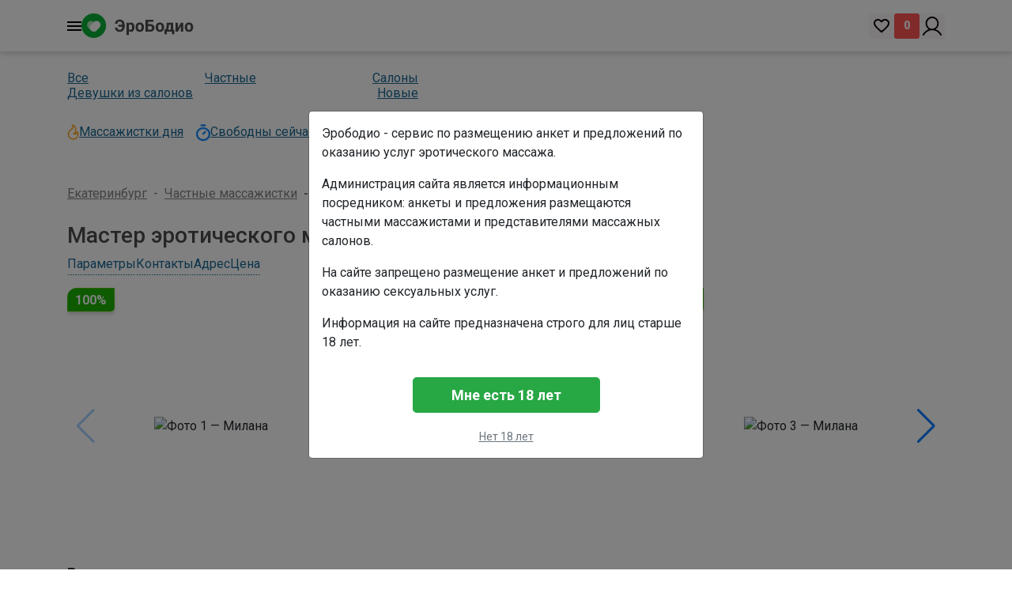

--- FILE ---
content_type: text/html; charset=UTF-8
request_url: https://ekb.erobodio.ru/113210
body_size: 11898
content:
<!doctype html>
<html lang="ru"
    prefix="og: https://ogp.me/ns# article: https://ogp.me/ns/article# profile: https://ogp.me/ns/profile# fb: https://ogp.me/ns/fb#">

<head>
    <meta charset="utf-8">
<meta name="viewport" content="width=device-width, initial-scale=1">
<meta content='true' name='HandheldFriendly'/>
<meta content='width' name='MobileOptimized'/>

<title>Частная массажистка Милана предлагает эротический массаж в Екатеринбурге. / Анкета № 113210 - #113210</title>
<meta name="description" content="Частная массажистка Милана приглашает на процедуры эротического массажа в Екатеринбурге. Отзывы, цены и контакты. Эксклюзивно на сайте ekb.erobodio.ru - объявление №113210">


<meta name="theme-color" content="#28a745">
<meta name="apple-mobile-web-app-capable" content="yes">
<meta name="apple-mobile-web-app-status-bar-style" content="#28a745">

<meta property="og:image" content="https://ekb.erobodio.ru/inherit/img/common/logo_big.png">
<meta property="og:type" content="website">
<meta property="og:url" content="https://ekb.erobodio.ru">
<meta property="og:site_name" content="Erobodio">


<link rel="apple-touch-icon-precomposed" href="https://ekb.erobodio.ru/inherit/img/common/logo_icon.png">
<link rel="apple-touch-icon-precomposed" sizes="72x72" href="https://ekb.erobodio.ru/inherit/img/common/logo_icon_72x72.png">
<link rel="apple-touch-icon-precomposed" sizes="114x114" href="https://ekb.erobodio.ru/inherit/img/common/logo_icon_114x114.png">
<link rel="apple-touch-icon-precomposed" sizes="120x120" href="https://ekb.erobodio.ru/inherit/img/common/logo_icon_120x120.png">
<link rel="apple-touch-icon-precomposed" sizes="144x144" href="https://ekb.erobodio.ru/inherit/img/common/logo_icon_144x144.png">
<link rel="apple-touch-icon-precomposed" sizes="152x152" href="https://ekb.erobodio.ru/inherit/img/common/logo_icon_152x152.png">
<link rel="apple-touch-icon-precomposed" sizes="192x192" href="https://ekb.erobodio.ru/inherit/img/common/logo_icon_192x192.png">

<script type="application/ld+json">
[
    {
        "@context": "http://schema.org",
        "@type": "Organization",
        "name": "Erobodio",
        "url": "https://ekb.erobodio.ru",
        "logo": "https://ekb.erobodio.ru/inherit/img/common/logo_big.png"
    }
]
</script>


<script async src="https://www.googletagmanager.com/gtag/js?id=G-BXP08M90GQ"></script>
<script>
  window.dataLayer = window.dataLayer || [];
  function gtag(){dataLayer.push(arguments);}
  gtag('js', new Date());

  gtag('config', 'G-BXP08M90GQ');
</script>

        <link rel="preconnect" href="https://ajax.googleapis.com/" crossorigin>
        <link rel="preconnect" href="https://fonts.googleapis.com/" crossorigin>
        <link rel="preconnect" href="https://mc.yandex.ru/" crossorigin>
        <link rel="dns-prefetch" href="//fonts.gstatic.com">
        <link rel="canonical" href="https://ekb.erobodio.ru/113210" />
        <link href="https://fonts.googleapis.com/css2?family=Roboto:ital,wght@0,100;0,300;0,400;0,500;0,700;0,900;1,100;1,300;1,400;1,500;1,700;1,900&display=swap" rel="stylesheet">
        <link href="/css/app.css?id=30ef556ce37f07ee9a104bb653aaaabf?v=132" rel="stylesheet">

        <link href="/css/new-app.css?v=8" rel="stylesheet">
        <link rel="stylesheet" href="/css/stories-profile.css">
        <script src="/js/stories-profile.js"></script>
        <script src="/js/scrollNav.js"></script>

        <link rel="stylesheet" href="https://cdn.jsdelivr.net/npm/plyr@4/dist/plyr.css">
        <script defer src="/js/autoPoster.js"></script>
        
        <!--<link rel="stylesheet" href="https://cdn.jsdelivr.net/npm/swiper@9/swiper-bundle.min.css">-->
        <link rel="stylesheet" href="https://www.erobodio.ru/css/swiper-bundle.min.css">
        

        
       <!-- <script src="https://cdn.jsdelivr.net/npm/swiper@9/swiper-bundle.min.js"></script>-->
        <script src="https://www.erobodio.ru/js/swiper-bundle.min.js"></script>

        

        <!-- ALPINE JS -->
        <!--<script defer src="https://cdn.jsdelivr.net/npm/@alpinejs/intersect@3.12.0/dist/cdn.min.js"></script>-->
        <script defer src="https://www.erobodio.ru/js/alpin3130min.js"></script>


        <script src="https://ekb.erobodio.ru/js/alpinejs.js" defer></script>
        <script src="https://ekb.erobodio.ru/js/alpine/app.js?v=17"></script>
        <!-- -->

        <style>
            [x-cloak] { display: none !important; }
            
            .select2-results .select2-disabled,  .select2-results__option[aria-disabled=true] {
                display: none;
            }
        </style>

        <script src="https://www.google.com/recaptcha/api.js"></script>
</head>

<body>
    <div id="app" class="min-vh-100 d-flex flex-column">
        <div x-data="mainMenu">
    <header class="header">
        <div class="container header-container">
            <div class="header__group left-group">
                <div class="header__menu">
                    <img class="header__menu-img" x-on:click="openMenu()" src="/images/header/menu-burger.png" width="18" height="12"/>
                </div>

                                <a href="https://ekb.erobodio.ru" title="Эротический массаж в Екатеринбурге">
                    <img class="header__logo" src="/images/header/logo.png" alt="Эротический массаж Екатеринбург" width="142" height="31"/>
                </a>
                            </div>

            <div class="header__group right-group">
                <div class="header__group favorite-group">
                    <a href="/wishlist" class="header__favorite-link" rel="nofollow">
                        <img class="header__favorite-link-img" src="/images/header/favorite.png" width="20" height="18"/>
                    </a>
                    <div class="header__favorite-count" id="favorite-count">0</div>
                </div>

                                <a href="https://ekb.erobodio.ru/login" class="header__login">
                    <img class="header__login-img" src="/images/header/user-login.png" alt="вход" width="24" height="24"/>
                </a>
                            </div>
        </div>
    </header>

    <div class="menu__cities" x-show="isOpen" x-cloak>

        <div class="header header-without-shadow">
            <div class="container header-container">
                <div class="header__group left-group">
                    <div class="header__menu">
                        <img class="header__menu-img" x-on:click="closeMenu()" src="/images/header/menu-burger.png"/>
                    </div>
                </div>

                <div class="header__group right-group">
                    <div class="menu__close">
                        <img src="/images/menu/close.png" alt="x" class="close-img" x-on:click="closeMenu()">
                    </div>
                </div>
            </div>
        </div>
        <div class="container">
            <div class="select-cities" x-on:click.outside="closeCityPrompt()">
                <label for="city-input" class="menu__title">Выбор города</label>
                <div class="dropdown_city-menu" >
                    <input type="text" x-model="cityInput" x-on:focus="openCityPrompt()" x-on:input.debounce.500="searchCity()" class="menu__input" id="city-input" placeholder="введите название">
                    <div class="prompt-cities-wrapper" id="cities-prompt-container" x-show="showPrompt"></div>
                </div>
            </div>

            <div class="menu__content">
                <div class="list_title">Популярные</div>
                <ul class="cities-list">
                                        <li class="city-item">
                        <a href="https://ekb.erobodio.ru" class="city-link">Екатеринбург</a>
                        <div class="city__count-services">74</div>
                    </li>
                                        <li class="city-item">
                        <a href="https://www.erobodio.ru" class="city-link">Москва</a>
                        <div class="city__count-services">312</div>
                    </li>
                                        <li class="city-item">
                        <a href="https://nsk.erobodio.ru" class="city-link">Новосибирск</a>
                        <div class="city__count-services">181</div>
                    </li>
                                        <li class="city-item">
                        <a href="https://kaz.erobodio.ru" class="city-link">Казань</a>
                        <div class="city__count-services">39</div>
                    </li>
                                        <li class="city-item">
                        <a href="https://spb.erobodio.ru" class="city-link">Санкт-Петербург</a>
                        <div class="city__count-services">253</div>
                    </li>
                                        <li class="city-item">
                        <a href="https://nn.erobodio.ru" class="city-link">Нижний Новгород</a>
                        <div class="city__count-services">74</div>
                    </li>
                                        <li class="city-item">
                        <a href="https://sochi.erobodio.ru" class="city-link">Сочи</a>
                        <div class="city__count-services">52</div>
                    </li>
                                        <li class="city-item">
                        <a href="https://krasnoyarsk.erobodio.ru" class="city-link">Красноярск</a>
                        <div class="city__count-services">42</div>
                    </li>
                                        <li class="city-item">
                        <a href="https://rostov.erobodio.ru" class="city-link">Ростов-на-Дону</a>
                        <div class="city__count-services">59</div>
                    </li>
                                        <li class="city-item">
                        <a href="https://krasnodar.erobodio.ru" class="city-link">Краснодар</a>
                        <div class="city__count-services">49</div>
                    </li>
                                    </ul>
            </div>
        </div>
    </div>
</div>

        <main class="flex-grow-1">
            <div class="container py-4">
        <!-- <div>
                            <a class="navbar-brand" href="/">
                    <img src="/inherit/img/logo.png" style="height: 30px;" loading="lazy">
                </a>
                    </div> -->

        <div class="catalog__service-sections">
	<div class="catalog__section-group">
					<a href="https://ekb.erobodio.ru/" class="section-link">Все</a>
		
					<a href="https://ekb.erobodio.ru/private-woman" class="section-link">Частные</a>
		
					<a href="https://ekb.erobodio.ru/salon" class="section-link">Салоны</a>
			</div>
	<div class="catalog__section-group">
					<a href="https://ekb.erobodio.ru/devushki-iz-salonov" class="section-link">Девушки из салонов</a>
		
					<a href="https://ekb.erobodio.ru/new" class="section-link">Новые</a>
			</div>
</div>

<div class="catalog__service-sections">
    <div class="catalog__section-group-main">
                <div class="section-item">
            <img src="/images/catalog/fire.png" alt="best" width="15" height="20"/>
			<a href="https://ekb.erobodio.ru/best" class="section-link">Массажистки дня</a>
        </div>
				
		        <div class="section-item" style="margin:0 0 0 16px;">
            <img src="/images/catalog/clock.png" alt="free" width="18" height="22"/>
			<a href="https://ekb.erobodio.ru/svobodna" class="section-link">Свободны сейчас</a>
        </div>
		    </div>
</div>
<nav aria-label="breadcrumb">
	<ol class="breadcrumb mb-0 px-0 py-4">
		<li class="breadcrumb-item"><a href="/">Екатеринбург</a></li>
		                            <li class="breadcrumb-item"><a href="/private-woman">Частные массажистки</a></li>
            				<li class="breadcrumb-item active" aria-current="page">Просмотр анкеты</li>
	</ol>
</nav>

<h1 class="h3 offer-headline">
    Мастер эротического массажа Милана
    </h1>

<div class="d-flex justify-content-lg-between mt-3 mt-lg-0">
<nav class="service-nav d-flex flex-wrap align-items-center justify-content-center mb-3">
    <a data-scroll="#service-params"   class="service-nav__link">Параметры</a>
    <a data-scroll="#service-contacts" class="service-nav__link">Контакты</a>
    <a data-scroll="#service-address"  class="service-nav__link">Адрес</a>
    <a data-scroll="#service-price"    class="service-nav__link">Цена</a>
</nav>
    </div>


<div class="row">
    <div class="col-12">
        
        <div class="swiper swiper-photos-main">
        <div class="swiper-wrapper">
                            <div class="swiper-slide slider-a" style="height:350px;">

                    <a  num="0"
                        class="slidea"
                        title="Милана"
                        data-fancybox="gallery-main"
                        href="#"
                        data-src="https://ekb.erobodio.ru/uploads/service/4366ca9d9ad5c160bc66811641125b6e_medium.jpg"
                        style="position:relative;display:block;width:100%;height:100%;
                               overflow:hidden;border-radius:12px;">

                        <span style="
                            content:'';position:absolute;inset:-4%;
                            background:url('https://ekb.erobodio.ru/uploads/service/4366ca9d9ad5c160bc66811641125b6e_preview.jpg')
                                       center/cover no-repeat;
                            filter:blur(14px);
                            transform:scale(1.1);
                            pointer-events:none;z-index:0;"></span>

                        <img  src="https://ekb.erobodio.ru/uploads/service/4366ca9d9ad5c160bc66811641125b6e_preview.jpg"
                              loading="eager"
                              decoding="async"
                              alt="Фото 1 — Милана"
                              style="position:absolute;top:50%;left:50%;
                                     transform:translate(-50%,-50%);
                                     max-width:100%;max-height:100%;
                                     object-fit:contain;z-index:1;">

                                                    <div style="
                                position:absolute;top:0;left:0;z-index:2;
                                width:60px;height:30px;line-height:30px;text-align:center;
                                background:#1BB202;border:1px solid rgba(86,197,0,.7);
                                border-radius:5px 0 5px 0;
                                box-shadow:0 4px 4px rgba(0,0,0,.15);
                                color:#fff;font-weight:600;">
                                100%
                            </div>
                                            </a>

                </div>
                            <div class="swiper-slide slider-a" style="height:350px;">

                    <a  num="1"
                        class="slidea"
                        title="Милана"
                        data-fancybox="gallery-main"
                        href="#"
                        data-src="https://ekb.erobodio.ru/uploads/service/fc869f4f0799a40f44dd8a32bec468c2_medium.jpg"
                        style="position:relative;display:block;width:100%;height:100%;
                               overflow:hidden;border-radius:12px;">

                        <span style="
                            content:'';position:absolute;inset:-4%;
                            background:url('https://ekb.erobodio.ru/uploads/service/fc869f4f0799a40f44dd8a32bec468c2_preview.jpg')
                                       center/cover no-repeat;
                            filter:blur(14px);
                            transform:scale(1.1);
                            pointer-events:none;z-index:0;"></span>

                        <img  src="https://ekb.erobodio.ru/uploads/service/fc869f4f0799a40f44dd8a32bec468c2_preview.jpg"
                              loading="lazy"
                              decoding="async"
                              alt="Фото 2 — Милана"
                              style="position:absolute;top:50%;left:50%;
                                     transform:translate(-50%,-50%);
                                     max-width:100%;max-height:100%;
                                     object-fit:contain;z-index:1;">

                                                    <div style="
                                position:absolute;top:0;left:0;z-index:2;
                                width:60px;height:30px;line-height:30px;text-align:center;
                                background:#1BB202;border:1px solid rgba(86,197,0,.7);
                                border-radius:5px 0 5px 0;
                                box-shadow:0 4px 4px rgba(0,0,0,.15);
                                color:#fff;font-weight:600;">
                                100%
                            </div>
                                            </a>

                </div>
                            <div class="swiper-slide slider-a" style="height:350px;">

                    <a  num="2"
                        class="slidea"
                        title="Милана"
                        data-fancybox="gallery-main"
                        href="#"
                        data-src="https://ekb.erobodio.ru/uploads/service/4d1b8207bd914e295fd166a5ed53cbd1_medium.jpg"
                        style="position:relative;display:block;width:100%;height:100%;
                               overflow:hidden;border-radius:12px;">

                        <span style="
                            content:'';position:absolute;inset:-4%;
                            background:url('https://ekb.erobodio.ru/uploads/service/4d1b8207bd914e295fd166a5ed53cbd1_preview.jpg')
                                       center/cover no-repeat;
                            filter:blur(14px);
                            transform:scale(1.1);
                            pointer-events:none;z-index:0;"></span>

                        <img  src="https://ekb.erobodio.ru/uploads/service/4d1b8207bd914e295fd166a5ed53cbd1_preview.jpg"
                              loading="lazy"
                              decoding="async"
                              alt="Фото 3 — Милана"
                              style="position:absolute;top:50%;left:50%;
                                     transform:translate(-50%,-50%);
                                     max-width:100%;max-height:100%;
                                     object-fit:contain;z-index:1;">

                                                    <div style="
                                position:absolute;top:0;left:0;z-index:2;
                                width:60px;height:30px;line-height:30px;text-align:center;
                                background:#1BB202;border:1px solid rgba(86,197,0,.7);
                                border-radius:5px 0 5px 0;
                                box-shadow:0 4px 4px rgba(0,0,0,.15);
                                color:#fff;font-weight:600;">
                                100%
                            </div>
                                            </a>

                </div>
                            <div class="swiper-slide slider-a" style="height:350px;">

                    <a  num="3"
                        class="slidea"
                        title="Милана"
                        data-fancybox="gallery-main"
                        href="#"
                        data-src="https://ekb.erobodio.ru/uploads/service/a82439c318473b270e6a97920a24f1ae_medium.jpg"
                        style="position:relative;display:block;width:100%;height:100%;
                               overflow:hidden;border-radius:12px;">

                        <span style="
                            content:'';position:absolute;inset:-4%;
                            background:url('https://ekb.erobodio.ru/uploads/service/a82439c318473b270e6a97920a24f1ae_preview.jpg')
                                       center/cover no-repeat;
                            filter:blur(14px);
                            transform:scale(1.1);
                            pointer-events:none;z-index:0;"></span>

                        <img  src="https://ekb.erobodio.ru/uploads/service/a82439c318473b270e6a97920a24f1ae_preview.jpg"
                              loading="lazy"
                              decoding="async"
                              alt="Фото 4 — Милана"
                              style="position:absolute;top:50%;left:50%;
                                     transform:translate(-50%,-50%);
                                     max-width:100%;max-height:100%;
                                     object-fit:contain;z-index:1;">

                                                    <div style="
                                position:absolute;top:0;left:0;z-index:2;
                                width:60px;height:30px;line-height:30px;text-align:center;
                                background:#1BB202;border:1px solid rgba(86,197,0,.7);
                                border-radius:5px 0 5px 0;
                                box-shadow:0 4px 4px rgba(0,0,0,.15);
                                color:#fff;font-weight:600;">
                                100%
                            </div>
                                            </a>

                </div>
                            <div class="swiper-slide slider-a" style="height:350px;">

                    <a  num="4"
                        class="slidea"
                        title="Милана"
                        data-fancybox="gallery-main"
                        href="#"
                        data-src="https://ekb.erobodio.ru/uploads/service/f7746897a720794fd9006025e5399ce3_medium.jpg"
                        style="position:relative;display:block;width:100%;height:100%;
                               overflow:hidden;border-radius:12px;">

                        <span style="
                            content:'';position:absolute;inset:-4%;
                            background:url('https://ekb.erobodio.ru/uploads/service/f7746897a720794fd9006025e5399ce3_preview.jpg')
                                       center/cover no-repeat;
                            filter:blur(14px);
                            transform:scale(1.1);
                            pointer-events:none;z-index:0;"></span>

                        <img  src="https://ekb.erobodio.ru/uploads/service/f7746897a720794fd9006025e5399ce3_preview.jpg"
                              loading="lazy"
                              decoding="async"
                              alt="Фото 5 — Милана"
                              style="position:absolute;top:50%;left:50%;
                                     transform:translate(-50%,-50%);
                                     max-width:100%;max-height:100%;
                                     object-fit:contain;z-index:1;">

                                                    <div style="
                                position:absolute;top:0;left:0;z-index:2;
                                width:60px;height:30px;line-height:30px;text-align:center;
                                background:#1BB202;border:1px solid rgba(86,197,0,.7);
                                border-radius:5px 0 5px 0;
                                box-shadow:0 4px 4px rgba(0,0,0,.15);
                                color:#fff;font-weight:600;">
                                100%
                            </div>
                                            </a>

                </div>
                            <div class="swiper-slide slider-a" style="height:350px;">

                    <a  num="5"
                        class="slidea"
                        title="Милана"
                        data-fancybox="gallery-main"
                        href="#"
                        data-src="https://ekb.erobodio.ru/uploads/service/fdfc757883354322be055743299e7a1e_medium.jpg"
                        style="position:relative;display:block;width:100%;height:100%;
                               overflow:hidden;border-radius:12px;">

                        <span style="
                            content:'';position:absolute;inset:-4%;
                            background:url('https://ekb.erobodio.ru/uploads/service/fdfc757883354322be055743299e7a1e_preview.jpg')
                                       center/cover no-repeat;
                            filter:blur(14px);
                            transform:scale(1.1);
                            pointer-events:none;z-index:0;"></span>

                        <img  src="https://ekb.erobodio.ru/uploads/service/fdfc757883354322be055743299e7a1e_preview.jpg"
                              loading="lazy"
                              decoding="async"
                              alt="Фото 6 — Милана"
                              style="position:absolute;top:50%;left:50%;
                                     transform:translate(-50%,-50%);
                                     max-width:100%;max-height:100%;
                                     object-fit:contain;z-index:1;">

                                                    <div style="
                                position:absolute;top:0;left:0;z-index:2;
                                width:60px;height:30px;line-height:30px;text-align:center;
                                background:#1BB202;border:1px solid rgba(86,197,0,.7);
                                border-radius:5px 0 5px 0;
                                box-shadow:0 4px 4px rgba(0,0,0,.15);
                                color:#fff;font-weight:600;">
                                100%
                            </div>
                                            </a>

                </div>
                            <div class="swiper-slide slider-a" style="height:350px;">

                    <a  num="6"
                        class="slidea"
                        title="Милана"
                        data-fancybox="gallery-main"
                        href="#"
                        data-src="https://ekb.erobodio.ru/uploads/service/ffbf2f1723da1b9c2bb34e8f9912beb7_medium.jpg"
                        style="position:relative;display:block;width:100%;height:100%;
                               overflow:hidden;border-radius:12px;">

                        <span style="
                            content:'';position:absolute;inset:-4%;
                            background:url('https://ekb.erobodio.ru/uploads/service/ffbf2f1723da1b9c2bb34e8f9912beb7_preview.jpg')
                                       center/cover no-repeat;
                            filter:blur(14px);
                            transform:scale(1.1);
                            pointer-events:none;z-index:0;"></span>

                        <img  src="https://ekb.erobodio.ru/uploads/service/ffbf2f1723da1b9c2bb34e8f9912beb7_preview.jpg"
                              loading="lazy"
                              decoding="async"
                              alt="Фото 7 — Милана"
                              style="position:absolute;top:50%;left:50%;
                                     transform:translate(-50%,-50%);
                                     max-width:100%;max-height:100%;
                                     object-fit:contain;z-index:1;">

                                                    <div style="
                                position:absolute;top:0;left:0;z-index:2;
                                width:60px;height:30px;line-height:30px;text-align:center;
                                background:#1BB202;border:1px solid rgba(86,197,0,.7);
                                border-radius:5px 0 5px 0;
                                box-shadow:0 4px 4px rgba(0,0,0,.15);
                                color:#fff;font-weight:600;">
                                100%
                            </div>
                                            </a>

                </div>
                            <div class="swiper-slide slider-a" style="height:350px;">

                    <a  num="7"
                        class="slidea"
                        title="Милана"
                        data-fancybox="gallery-main"
                        href="#"
                        data-src="https://ekb.erobodio.ru/uploads/service/508ee739fd2869d3e43b89eb35fff7dd_medium.jpg"
                        style="position:relative;display:block;width:100%;height:100%;
                               overflow:hidden;border-radius:12px;">

                        <span style="
                            content:'';position:absolute;inset:-4%;
                            background:url('https://ekb.erobodio.ru/uploads/service/508ee739fd2869d3e43b89eb35fff7dd_preview.jpg')
                                       center/cover no-repeat;
                            filter:blur(14px);
                            transform:scale(1.1);
                            pointer-events:none;z-index:0;"></span>

                        <img  src="https://ekb.erobodio.ru/uploads/service/508ee739fd2869d3e43b89eb35fff7dd_preview.jpg"
                              loading="lazy"
                              decoding="async"
                              alt="Фото 8 — Милана"
                              style="position:absolute;top:50%;left:50%;
                                     transform:translate(-50%,-50%);
                                     max-width:100%;max-height:100%;
                                     object-fit:contain;z-index:1;">

                                                    <div style="
                                position:absolute;top:0;left:0;z-index:2;
                                width:60px;height:30px;line-height:30px;text-align:center;
                                background:#1BB202;border:1px solid rgba(86,197,0,.7);
                                border-radius:5px 0 5px 0;
                                box-shadow:0 4px 4px rgba(0,0,0,.15);
                                color:#fff;font-weight:600;">
                                100%
                            </div>
                                            </a>

                </div>
                            <div class="swiper-slide slider-a" style="height:350px;">

                    <a  num="8"
                        class="slidea"
                        title="Милана"
                        data-fancybox="gallery-main"
                        href="#"
                        data-src="https://ekb.erobodio.ru/uploads/service/f767b0a893b9189ff4e176f5d396d3ae_medium.jpg"
                        style="position:relative;display:block;width:100%;height:100%;
                               overflow:hidden;border-radius:12px;">

                        <span style="
                            content:'';position:absolute;inset:-4%;
                            background:url('https://ekb.erobodio.ru/uploads/service/f767b0a893b9189ff4e176f5d396d3ae_preview.jpg')
                                       center/cover no-repeat;
                            filter:blur(14px);
                            transform:scale(1.1);
                            pointer-events:none;z-index:0;"></span>

                        <img  src="https://ekb.erobodio.ru/uploads/service/f767b0a893b9189ff4e176f5d396d3ae_preview.jpg"
                              loading="lazy"
                              decoding="async"
                              alt="Фото 9 — Милана"
                              style="position:absolute;top:50%;left:50%;
                                     transform:translate(-50%,-50%);
                                     max-width:100%;max-height:100%;
                                     object-fit:contain;z-index:1;">

                                                    <div style="
                                position:absolute;top:0;left:0;z-index:2;
                                width:60px;height:30px;line-height:30px;text-align:center;
                                background:#1BB202;border:1px solid rgba(86,197,0,.7);
                                border-radius:5px 0 5px 0;
                                box-shadow:0 4px 4px rgba(0,0,0,.15);
                                color:#fff;font-weight:600;">
                                100%
                            </div>
                                            </a>

                </div>
                            <div class="swiper-slide slider-a" style="height:350px;">

                    <a  num="9"
                        class="slidea"
                        title="Милана"
                        data-fancybox="gallery-main"
                        href="#"
                        data-src="https://ekb.erobodio.ru/uploads/service/ab769f82b153549933edd0d47e4015cc_medium.jpg"
                        style="position:relative;display:block;width:100%;height:100%;
                               overflow:hidden;border-radius:12px;">

                        <span style="
                            content:'';position:absolute;inset:-4%;
                            background:url('https://ekb.erobodio.ru/uploads/service/ab769f82b153549933edd0d47e4015cc_preview.jpg')
                                       center/cover no-repeat;
                            filter:blur(14px);
                            transform:scale(1.1);
                            pointer-events:none;z-index:0;"></span>

                        <img  src="https://ekb.erobodio.ru/uploads/service/ab769f82b153549933edd0d47e4015cc_preview.jpg"
                              loading="lazy"
                              decoding="async"
                              alt="Фото 10 — Милана"
                              style="position:absolute;top:50%;left:50%;
                                     transform:translate(-50%,-50%);
                                     max-width:100%;max-height:100%;
                                     object-fit:contain;z-index:1;">

                                                    <div style="
                                position:absolute;top:0;left:0;z-index:2;
                                width:60px;height:30px;line-height:30px;text-align:center;
                                background:#1BB202;border:1px solid rgba(86,197,0,.7);
                                border-radius:5px 0 5px 0;
                                box-shadow:0 4px 4px rgba(0,0,0,.15);
                                color:#fff;font-weight:600;">
                                100%
                            </div>
                                            </a>

                </div>
                            <div class="swiper-slide slider-a" style="height:350px;">

                    <a  num="10"
                        class="slidea"
                        title="Милана"
                        data-fancybox="gallery-main"
                        href="#"
                        data-src="https://ekb.erobodio.ru/uploads/service/d80dd4d63b708bc8d356ae26ff1d2a2d_medium.jpg"
                        style="position:relative;display:block;width:100%;height:100%;
                               overflow:hidden;border-radius:12px;">

                        <span style="
                            content:'';position:absolute;inset:-4%;
                            background:url('https://ekb.erobodio.ru/uploads/service/d80dd4d63b708bc8d356ae26ff1d2a2d_preview.jpg')
                                       center/cover no-repeat;
                            filter:blur(14px);
                            transform:scale(1.1);
                            pointer-events:none;z-index:0;"></span>

                        <img  src="https://ekb.erobodio.ru/uploads/service/d80dd4d63b708bc8d356ae26ff1d2a2d_preview.jpg"
                              loading="lazy"
                              decoding="async"
                              alt="Фото 11 — Милана"
                              style="position:absolute;top:50%;left:50%;
                                     transform:translate(-50%,-50%);
                                     max-width:100%;max-height:100%;
                                     object-fit:contain;z-index:1;">

                                                    <div style="
                                position:absolute;top:0;left:0;z-index:2;
                                width:60px;height:30px;line-height:30px;text-align:center;
                                background:#1BB202;border:1px solid rgba(86,197,0,.7);
                                border-radius:5px 0 5px 0;
                                box-shadow:0 4px 4px rgba(0,0,0,.15);
                                color:#fff;font-weight:600;">
                                100%
                            </div>
                                            </a>

                </div>
                            <div class="swiper-slide slider-a" style="height:350px;">

                    <a  num="11"
                        class="slidea"
                        title="Милана"
                        data-fancybox="gallery-main"
                        href="#"
                        data-src="https://ekb.erobodio.ru/uploads/service/502190f40ced928bc8080c281c83d13b_medium.jpg"
                        style="position:relative;display:block;width:100%;height:100%;
                               overflow:hidden;border-radius:12px;">

                        <span style="
                            content:'';position:absolute;inset:-4%;
                            background:url('https://ekb.erobodio.ru/uploads/service/502190f40ced928bc8080c281c83d13b_preview.jpg')
                                       center/cover no-repeat;
                            filter:blur(14px);
                            transform:scale(1.1);
                            pointer-events:none;z-index:0;"></span>

                        <img  src="https://ekb.erobodio.ru/uploads/service/502190f40ced928bc8080c281c83d13b_preview.jpg"
                              loading="lazy"
                              decoding="async"
                              alt="Фото 12 — Милана"
                              style="position:absolute;top:50%;left:50%;
                                     transform:translate(-50%,-50%);
                                     max-width:100%;max-height:100%;
                                     object-fit:contain;z-index:1;">

                                                    <div style="
                                position:absolute;top:0;left:0;z-index:2;
                                width:60px;height:30px;line-height:30px;text-align:center;
                                background:#1BB202;border:1px solid rgba(86,197,0,.7);
                                border-radius:5px 0 5px 0;
                                box-shadow:0 4px 4px rgba(0,0,0,.15);
                                color:#fff;font-weight:600;">
                                100%
                            </div>
                                            </a>

                </div>
                            <div class="swiper-slide slider-a" style="height:350px;">

                    <a  num="12"
                        class="slidea"
                        title="Милана"
                        data-fancybox="gallery-main"
                        href="#"
                        data-src="https://ekb.erobodio.ru/uploads/service/0bc1acbe91f38186557c6496f543ff08_medium.jpg"
                        style="position:relative;display:block;width:100%;height:100%;
                               overflow:hidden;border-radius:12px;">

                        <span style="
                            content:'';position:absolute;inset:-4%;
                            background:url('https://ekb.erobodio.ru/uploads/service/0bc1acbe91f38186557c6496f543ff08_preview.jpg')
                                       center/cover no-repeat;
                            filter:blur(14px);
                            transform:scale(1.1);
                            pointer-events:none;z-index:0;"></span>

                        <img  src="https://ekb.erobodio.ru/uploads/service/0bc1acbe91f38186557c6496f543ff08_preview.jpg"
                              loading="lazy"
                              decoding="async"
                              alt="Фото 13 — Милана"
                              style="position:absolute;top:50%;left:50%;
                                     transform:translate(-50%,-50%);
                                     max-width:100%;max-height:100%;
                                     object-fit:contain;z-index:1;">

                                                    <div style="
                                position:absolute;top:0;left:0;z-index:2;
                                width:60px;height:30px;line-height:30px;text-align:center;
                                background:#1BB202;border:1px solid rgba(86,197,0,.7);
                                border-radius:5px 0 5px 0;
                                box-shadow:0 4px 4px rgba(0,0,0,.15);
                                color:#fff;font-weight:600;">
                                100%
                            </div>
                                            </a>

                </div>
                            <div class="swiper-slide slider-a" style="height:350px;">

                    <a  num="13"
                        class="slidea"
                        title="Милана"
                        data-fancybox="gallery-main"
                        href="#"
                        data-src="https://ekb.erobodio.ru/uploads/service/87fa7c4164be656443b210e18c20f508_medium.jpg"
                        style="position:relative;display:block;width:100%;height:100%;
                               overflow:hidden;border-radius:12px;">

                        <span style="
                            content:'';position:absolute;inset:-4%;
                            background:url('https://ekb.erobodio.ru/uploads/service/87fa7c4164be656443b210e18c20f508_preview.jpg')
                                       center/cover no-repeat;
                            filter:blur(14px);
                            transform:scale(1.1);
                            pointer-events:none;z-index:0;"></span>

                        <img  src="https://ekb.erobodio.ru/uploads/service/87fa7c4164be656443b210e18c20f508_preview.jpg"
                              loading="lazy"
                              decoding="async"
                              alt="Фото 14 — Милана"
                              style="position:absolute;top:50%;left:50%;
                                     transform:translate(-50%,-50%);
                                     max-width:100%;max-height:100%;
                                     object-fit:contain;z-index:1;">

                                                    <div style="
                                position:absolute;top:0;left:0;z-index:2;
                                width:60px;height:30px;line-height:30px;text-align:center;
                                background:#1BB202;border:1px solid rgba(86,197,0,.7);
                                border-radius:5px 0 5px 0;
                                box-shadow:0 4px 4px rgba(0,0,0,.15);
                                color:#fff;font-weight:600;">
                                100%
                            </div>
                                            </a>

                </div>
                            <div class="swiper-slide slider-a" style="height:350px;">

                    <a  num="14"
                        class="slidea"
                        title="Милана"
                        data-fancybox="gallery-main"
                        href="#"
                        data-src="https://ekb.erobodio.ru/uploads/service/1c9dc52d2d1829c0026c8046b84d1acc_medium.jpg"
                        style="position:relative;display:block;width:100%;height:100%;
                               overflow:hidden;border-radius:12px;">

                        <span style="
                            content:'';position:absolute;inset:-4%;
                            background:url('https://ekb.erobodio.ru/uploads/service/1c9dc52d2d1829c0026c8046b84d1acc_preview.jpg')
                                       center/cover no-repeat;
                            filter:blur(14px);
                            transform:scale(1.1);
                            pointer-events:none;z-index:0;"></span>

                        <img  src="https://ekb.erobodio.ru/uploads/service/1c9dc52d2d1829c0026c8046b84d1acc_preview.jpg"
                              loading="lazy"
                              decoding="async"
                              alt="Фото 15 — Милана"
                              style="position:absolute;top:50%;left:50%;
                                     transform:translate(-50%,-50%);
                                     max-width:100%;max-height:100%;
                                     object-fit:contain;z-index:1;">

                                                    <div style="
                                position:absolute;top:0;left:0;z-index:2;
                                width:60px;height:30px;line-height:30px;text-align:center;
                                background:#1BB202;border:1px solid rgba(86,197,0,.7);
                                border-radius:5px 0 5px 0;
                                box-shadow:0 4px 4px rgba(0,0,0,.15);
                                color:#fff;font-weight:600;">
                                100%
                            </div>
                                            </a>

                </div>
                            <div class="swiper-slide slider-a" style="height:350px;">

                    <a  num="15"
                        class="slidea"
                        title="Милана"
                        data-fancybox="gallery-main"
                        href="#"
                        data-src="https://ekb.erobodio.ru/uploads/service/88a25af981c9cbdf4424bf0c963c4f45_medium.jpg"
                        style="position:relative;display:block;width:100%;height:100%;
                               overflow:hidden;border-radius:12px;">

                        <span style="
                            content:'';position:absolute;inset:-4%;
                            background:url('https://ekb.erobodio.ru/uploads/service/88a25af981c9cbdf4424bf0c963c4f45_preview.jpg')
                                       center/cover no-repeat;
                            filter:blur(14px);
                            transform:scale(1.1);
                            pointer-events:none;z-index:0;"></span>

                        <img  src="https://ekb.erobodio.ru/uploads/service/88a25af981c9cbdf4424bf0c963c4f45_preview.jpg"
                              loading="lazy"
                              decoding="async"
                              alt="Фото 16 — Милана"
                              style="position:absolute;top:50%;left:50%;
                                     transform:translate(-50%,-50%);
                                     max-width:100%;max-height:100%;
                                     object-fit:contain;z-index:1;">

                                                    <div style="
                                position:absolute;top:0;left:0;z-index:2;
                                width:60px;height:30px;line-height:30px;text-align:center;
                                background:#1BB202;border:1px solid rgba(86,197,0,.7);
                                border-radius:5px 0 5px 0;
                                box-shadow:0 4px 4px rgba(0,0,0,.15);
                                color:#fff;font-weight:600;">
                                100%
                            </div>
                                            </a>

                </div>
                            <div class="swiper-slide slider-a" style="height:350px;">

                    <a  num="16"
                        class="slidea"
                        title="Милана"
                        data-fancybox="gallery-main"
                        href="#"
                        data-src="https://ekb.erobodio.ru/uploads/service/33ee64794dc1688c10977796b1ace0ca_medium.jpg"
                        style="position:relative;display:block;width:100%;height:100%;
                               overflow:hidden;border-radius:12px;">

                        <span style="
                            content:'';position:absolute;inset:-4%;
                            background:url('https://ekb.erobodio.ru/uploads/service/33ee64794dc1688c10977796b1ace0ca_preview.jpg')
                                       center/cover no-repeat;
                            filter:blur(14px);
                            transform:scale(1.1);
                            pointer-events:none;z-index:0;"></span>

                        <img  src="https://ekb.erobodio.ru/uploads/service/33ee64794dc1688c10977796b1ace0ca_preview.jpg"
                              loading="lazy"
                              decoding="async"
                              alt="Фото 17 — Милана"
                              style="position:absolute;top:50%;left:50%;
                                     transform:translate(-50%,-50%);
                                     max-width:100%;max-height:100%;
                                     object-fit:contain;z-index:1;">

                                                    <div style="
                                position:absolute;top:0;left:0;z-index:2;
                                width:60px;height:30px;line-height:30px;text-align:center;
                                background:#1BB202;border:1px solid rgba(86,197,0,.7);
                                border-radius:5px 0 5px 0;
                                box-shadow:0 4px 4px rgba(0,0,0,.15);
                                color:#fff;font-weight:600;">
                                100%
                            </div>
                                            </a>

                </div>
                    </div>

        <div class="swiper-button-prev swiper-button-prev-main" style="display:none;"></div>
        <div class="swiper-button-next swiper-button-next-main" style="display:none;"></div>
    </div>
    </div>
</div>

<div class="row">
    <div class="col-12 col-lg-6 justify-content-md-start justify-content-sm-center">
    <h4 class="h5">Видео</h4>


<video class="plyr js-autoposter"
       playsinline
       preload="none"           
       controls
       style="width:100%;aspect-ratio:16/9;"
       data-src="https://ekb.erobodio.ru/uploads/videos/8gb1K63r7x4d8JGh6QzeTss8wMoX04HvtpAbkTpn.mp4">
</video>
    </div>
</div>


    



    
    
            <div id="service-params" style="display:flex;flex-wrap:wrap;margin-top:1rem;font-size:1rem;">
                                                                    <div style="flex:0 0 50%;max-width:50%;padding:.4rem 0;">
                        <span style="display:block;color:#6c757d;">Возраст</span>
                        <span style="font-weight:700;font-size:1.15rem;color:#212529;">
                            21
                        </span>
                    </div>
                                                                                    <div style="flex:0 0 50%;max-width:50%;padding:.4rem 0;">
                        <span style="display:block;color:#6c757d;">Рост</span>
                        <span style="font-weight:700;font-size:1.15rem;color:#212529;">
                            164 см
                        </span>
                    </div>
                                                                                    <div style="flex:0 0 50%;max-width:50%;padding:.4rem 0;">
                        <span style="display:block;color:#6c757d;">Вес</span>
                        <span style="font-weight:700;font-size:1.15rem;color:#212529;">
                            50 кг
                        </span>
                    </div>
                                                                                    <div style="flex:0 0 50%;max-width:50%;padding:.4rem 0;">
                        <span style="display:block;color:#6c757d;">Грудь</span>
                        <span style="font-weight:700;font-size:1.15rem;color:#212529;">
                            2
                        </span>
                    </div>
                                                                                                                <div style="flex:0 0 50%;max-width:50%;padding:.4rem 0;">
                        <span style="display:block;color:#6c757d;">Образование</span>
                        <span style="font-weight:700;font-size:1.15rem;color:#212529;">
                            высшее
                        </span>
                    </div>
                                                                                            </div>
    



<div id="service-address" class="row">
<div class="d-md-none col-12 col-sm-6 mt-3">
    <h4 class="h5">Адрес</h4>

                <div class="mt-2"><i class="fa fa-subway text-danger pl-2 pr-3"></i>ст. м. Динамо</div>
            <div class="mt-2"><i class="fa fa-subway text-danger pl-2 pr-3"></i>ст. м. Геологическая</div>
            <div class="mt-2"><i class="fa fa-subway text-danger pl-2 pr-3"></i>ст. м. Площадь 1905 года</div>
    
            <div class="mt-2"><i class="fa fa-subway text-warning pl-2 pr-3"></i>Центральный (Центр)</div>
        
    <div class="mt-2">
        <i class="fa fa-map-marker text-success pl-2 pr-3"></i>
        Екатеринбург, Энгельса, 6
    </div>

    
            <div id="map-mobile"
             class="map-container mt-3"
             style="height:250px;width:100%;"
             data-lat="56.8325460"
             data-lng="60.6097900">
        </div>
    </div>

<div class="d-none d-md-block col-12 col-md-6 col-lg-4 mt-3">
    <h4 class="h5">Адрес</h4>

                <div class="mt-2"><i class="fa fa-subway text-danger pl-2 pr-3"></i>ст. м. Динамо</div>
            <div class="mt-2"><i class="fa fa-subway text-danger pl-2 pr-3"></i>ст. м. Геологическая</div>
            <div class="mt-2"><i class="fa fa-subway text-danger pl-2 pr-3"></i>ст. м. Площадь 1905 года</div>
    
            <div class="mt-2"><i class="fa fa-subway text-warning pl-2 pr-3"></i>Центральный (Центр)</div>
        
    <div class="mt-2">
        <i class="fa fa-map-marker text-success pl-2 pr-3"></i>
        Екатеринбург, Энгельса, 6
    </div>

</div>
    <div class="col-12 col-md-6 col-lg-4 mt-3">
        <h4 class="h5">График</h4>
        <ul class="d-flex justify-content-start list-unstyled week mt-4">
            <li class="week-item">
            <div class="week-day">
                пн
            </div>
            <div class="week-time">
                                    12-20
                            </div>
        </li>
            <li class="week-item">
            <div class="week-day">
                вт
            </div>
            <div class="week-time">
                                    12-20
                            </div>
        </li>
            <li class="week-item">
            <div class="week-day">
                ср
            </div>
            <div class="week-time">
                                    12-20
                            </div>
        </li>
            <li class="week-item">
            <div class="week-day">
                чт
            </div>
            <div class="week-time">
                                    12-20
                            </div>
        </li>
            <li class="week-item">
            <div class="week-day">
                пт
            </div>
            <div class="week-time">
                                    12-20
                            </div>
        </li>
            <li class="week-item">
            <div class="week-day">
                сб
            </div>
            <div class="week-time">
                                    12-20
                            </div>
        </li>
            <li class="week-item">
            <div class="week-day">
                вс
            </div>
            <div class="week-time">
                                    12-20
                            </div>
        </li>
    </ul>
    </div>
</div>
    <div class="d-none d-md-block row mt-3">
        <div class="col-12">
            <div id="map-desktop"
                 class="map-container"
                 style="height:400px;width:100%;"
                 data-lat="56.8325460"
                 data-lng="60.6097900">
            </div>
        </div>
    </div>
<div class="row">
    <div class="col-12 mt-3">
                <div>
            <h4 class="h5">О себе</h2>
            Добрый день! Молодая, умная и веселая студентка!<br />
С удовольствием приглашу на приятное свидание, на котором мы с вами познакомимся поближе))<br />
Работаю не просто так, весной открываю студию йоги и растяжки, благодаря вам коплю и откладываю, живу в радость и развиваюсь экологичным и комфортным для меня способом!<br />
Нет четких программ, всегда вдохновение и как пойдет, заходим устроим эромассаж, захотим разомнём ваши каменные мышцы и промнем как следует. А может просто обнявшись поплаваем в моей большой ванной, особенно это прекрасно, когда за окном давит мороз!<br />
Со мной легко и просто, звоните!
        </div>
        </div>
</div>
<div class="row">
    <div id="service-price" class="col-12 col-md-12 col-lg-4 mt-3">
        <h4 class="h5">Цена</h4>
        <div class="mt-3 price-table">
            <div class="row g-3">
                            </div>
		</div>
    </div>
    <div class="col-12 col-md-12 col-lg-8 mt-3">
                <h4 class="h5">Удобства</h4>
        <div class="mt-3 row">
                            <div class="col-6 p-2">
                    <img src="../inherit/icon/checked.png" alt="" />
                    Джакузи
                </div>
                    </div>
            </div>
</div>


<div class="d-block">
    <div class="col-12 col-md-8 col-lg-6 mx-auto mt-md-5">
                    <div class="mt-3">
                
                                Авторизуйтесь, чтобы написать сообщение.
                            </div>
		    </div>
</div>





<div class="row">
    <div class="col-12 mt-3">
    
                    <h4 class="h5 mt-4">Типы массажа</h4>

    <div class="row row-cols-2 row-cols-md-3 row-cols-lg-4 g-2 mt-2">
                    <div class="col">
                <article class="border rounded-2 p-2 h-100 d-flex flex-wrap justify-content-between align-items-start">
                    <span class="d-flex align-items-center text-break"> 
                        <img src="../inherit/icon/checked.png" class="me-1" alt="">
                        <span class="small">Аквапенный массаж</span>
                    </span>

                                    </article>
            </div>
                    <div class="col">
                <article class="border rounded-2 p-2 h-100 d-flex flex-wrap justify-content-between align-items-start">
                    <span class="d-flex align-items-center text-break"> 
                        <img src="../inherit/icon/checked.png" class="me-1" alt="">
                        <span class="small">Боди массаж</span>
                    </span>

                                    </article>
            </div>
                    <div class="col">
                <article class="border rounded-2 p-2 h-100 d-flex flex-wrap justify-content-between align-items-start">
                    <span class="d-flex align-items-center text-break"> 
                        <img src="../inherit/icon/checked.png" class="me-1" alt="">
                        <span class="small">Ветка Сакуры</span>
                    </span>

                                    </article>
            </div>
                    <div class="col">
                <article class="border rounded-2 p-2 h-100 d-flex flex-wrap justify-content-between align-items-start">
                    <span class="d-flex align-items-center text-break"> 
                        <img src="../inherit/icon/checked.png" class="me-1" alt="">
                        <span class="small">Классический массаж</span>
                    </span>

                                    </article>
            </div>
                    <div class="col">
                <article class="border rounded-2 p-2 h-100 d-flex flex-wrap justify-content-between align-items-start">
                    <span class="d-flex align-items-center text-break"> 
                        <img src="../inherit/icon/checked.png" class="me-1" alt="">
                        <span class="small">Массаж головы</span>
                    </span>

                                    </article>
            </div>
                    <div class="col">
                <article class="border rounded-2 p-2 h-100 d-flex flex-wrap justify-content-between align-items-start">
                    <span class="d-flex align-items-center text-break"> 
                        <img src="../inherit/icon/checked.png" class="me-1" alt="">
                        <span class="small">Массаж ног</span>
                    </span>

                                    </article>
            </div>
                    <div class="col">
                <article class="border rounded-2 p-2 h-100 d-flex flex-wrap justify-content-between align-items-start">
                    <span class="d-flex align-items-center text-break"> 
                        <img src="../inherit/icon/checked.png" class="me-1" alt="">
                        <span class="small">Массаж простаты</span>
                    </span>

                                    </article>
            </div>
                    <div class="col">
                <article class="border rounded-2 p-2 h-100 d-flex flex-wrap justify-content-between align-items-start">
                    <span class="d-flex align-items-center text-break"> 
                        <img src="../inherit/icon/checked.png" class="me-1" alt="">
                        <span class="small">Массаж спины</span>
                    </span>

                                    </article>
            </div>
                    <div class="col">
                <article class="border rounded-2 p-2 h-100 d-flex flex-wrap justify-content-between align-items-start">
                    <span class="d-flex align-items-center text-break"> 
                        <img src="../inherit/icon/checked.png" class="me-1" alt="">
                        <span class="small">Расслабляющий массаж</span>
                    </span>

                                    </article>
            </div>
                    <div class="col">
                <article class="border rounded-2 p-2 h-100 d-flex flex-wrap justify-content-between align-items-start">
                    <span class="d-flex align-items-center text-break"> 
                        <img src="../inherit/icon/checked.png" class="me-1" alt="">
                        <span class="small">Спортивный массаж</span>
                    </span>

                                    </article>
            </div>
                    <div class="col">
                <article class="border rounded-2 p-2 h-100 d-flex flex-wrap justify-content-between align-items-start">
                    <span class="d-flex align-items-center text-break"> 
                        <img src="../inherit/icon/checked.png" class="me-1" alt="">
                        <span class="small">Тайский массаж</span>
                    </span>

                                    </article>
            </div>
                    <div class="col">
                <article class="border rounded-2 p-2 h-100 d-flex flex-wrap justify-content-between align-items-start">
                    <span class="d-flex align-items-center text-break"> 
                        <img src="../inherit/icon/checked.png" class="me-1" alt="">
                        <span class="small">Урологический массаж</span>
                    </span>

                                    </article>
            </div>
            </div>
    </div>
</div>


<div class="row">
    <div class="col-12 col-lg-6 mt-3">
        <section class="my-5">
	<h4 class="h5">Отзывы</h4>

			<a href="https://ekb.erobodio.ru/login" class="btn btn-success btn-large mt-3">Авторизуйтесь, чтобы оставить отзыв</a>
	
			<div class="reviews-items">
			<div class="mt-4 review-item">
        <div class="d-flex align-items-center">
            <div>
                                    <img class="rounded-circle img-fluid" src="/inherit/img/no_avatar.png" style="height: 75px; width: 75px;" loading="lazy">
                            </div>
            <div class="ml-3 row flex-grow-1">
                <div class="col-md-6">
                    <span class="h5 text-twilight-azure">Олег</span>
                </div>
                <div class="col-md-6 mt-2 mt-md-0 text-md-right text-muted small">
                    21.01.2025 11:13
                </div>
            </div>
        </div>
        <div class="mt-3 review-text">
            Милана очаровательная девушка и красавица. Спасибо огромное, массаж был великолепен, всё очень понравилось
        </div>
        <div class="mt-3 row align-items-end">
            <div class="col-8 col-lg-6">
                <div class="row">
                                            <div class="col-6 text-muted">Сервис</div>
                        <div class="col-6">
                                                            <i class="fa fa-star text-success " aria-hidden="true"></i>
                                                            <i class="fa fa-star text-success " aria-hidden="true"></i>
                                                            <i class="fa fa-star text-success " aria-hidden="true"></i>
                                                            <i class="fa fa-star text-success " aria-hidden="true"></i>
                                                            <i class="fa fa-star text-success " aria-hidden="true"></i>
                                                    </div>
                                            <div class="col-6 text-muted">Мастерство</div>
                        <div class="col-6">
                                                            <i class="fa fa-star text-success " aria-hidden="true"></i>
                                                            <i class="fa fa-star text-success " aria-hidden="true"></i>
                                                            <i class="fa fa-star text-success " aria-hidden="true"></i>
                                                            <i class="fa fa-star text-success " aria-hidden="true"></i>
                                                            <i class="fa fa-star text-success " aria-hidden="true"></i>
                                                    </div>
                                            <div class="col-6 text-muted">Стоимость</div>
                        <div class="col-6">
                                                            <i class="fa fa-star text-success " aria-hidden="true"></i>
                                                            <i class="fa fa-star text-success " aria-hidden="true"></i>
                                                            <i class="fa fa-star text-success " aria-hidden="true"></i>
                                                            <i class="fa fa-star text-success " aria-hidden="true"></i>
                                                            <i class="fa fa-star text-success " aria-hidden="true"></i>
                                                    </div>
                                            <div class="col-6 text-muted">Местоположение</div>
                        <div class="col-6">
                                                            <i class="fa fa-star text-success " aria-hidden="true"></i>
                                                            <i class="fa fa-star text-success " aria-hidden="true"></i>
                                                            <i class="fa fa-star text-success " aria-hidden="true"></i>
                                                            <i class="fa fa-star text-success " aria-hidden="true"></i>
                                                            <i class="fa fa-star text-success " aria-hidden="true"></i>
                                                    </div>
                                            <div class="col-6 text-muted">Общая оценка</div>
                        <div class="col-6">
                                                            <i class="fa fa-star text-success " aria-hidden="true"></i>
                                                            <i class="fa fa-star text-success " aria-hidden="true"></i>
                                                            <i class="fa fa-star text-success " aria-hidden="true"></i>
                                                            <i class="fa fa-star text-success " aria-hidden="true"></i>
                                                            <i class="fa fa-star text-success " aria-hidden="true"></i>
                                                    </div>
                                    </div>
            </div>
                    </div>
                    </div>
    <div class="mt-4 review-item">
        <div class="d-flex align-items-center">
            <div>
                                    <img class="rounded-circle img-fluid" src="/inherit/img/no_avatar.png" style="height: 75px; width: 75px;" loading="lazy">
                            </div>
            <div class="ml-3 row flex-grow-1">
                <div class="col-md-6">
                    <span class="h5 text-twilight-azure">Евгений</span>
                </div>
                <div class="col-md-6 mt-2 mt-md-0 text-md-right text-muted small">
                    08.09.2023 10:59
                </div>
            </div>
        </div>
        <div class="mt-3 review-text">
            Девушка просто супер, красивая, ласковая нежная. Делает массаж офигенный, хорошая эротическая часть - расслабился по полной! Посещу снова обязательно
        </div>
        <div class="mt-3 row align-items-end">
            <div class="col-8 col-lg-6">
                <div class="row">
                                            <div class="col-6 text-muted">Сервис</div>
                        <div class="col-6">
                                                            <i class="fa fa-star text-success " aria-hidden="true"></i>
                                                            <i class="fa fa-star text-success " aria-hidden="true"></i>
                                                            <i class="fa fa-star text-success " aria-hidden="true"></i>
                                                            <i class="fa fa-star text-success " aria-hidden="true"></i>
                                                            <i class="fa fa-star text-success " aria-hidden="true"></i>
                                                    </div>
                                            <div class="col-6 text-muted">Мастерство</div>
                        <div class="col-6">
                                                            <i class="fa fa-star text-success " aria-hidden="true"></i>
                                                            <i class="fa fa-star text-success " aria-hidden="true"></i>
                                                            <i class="fa fa-star text-success " aria-hidden="true"></i>
                                                            <i class="fa fa-star text-success " aria-hidden="true"></i>
                                                            <i class="fa fa-star text-success " aria-hidden="true"></i>
                                                    </div>
                                            <div class="col-6 text-muted">Стоимость</div>
                        <div class="col-6">
                                                            <i class="fa fa-star text-success " aria-hidden="true"></i>
                                                            <i class="fa fa-star text-success " aria-hidden="true"></i>
                                                            <i class="fa fa-star text-success " aria-hidden="true"></i>
                                                            <i class="fa fa-star text-success " aria-hidden="true"></i>
                                                            <i class="fa fa-star text-success " aria-hidden="true"></i>
                                                    </div>
                                            <div class="col-6 text-muted">Местоположение</div>
                        <div class="col-6">
                                                            <i class="fa fa-star text-success " aria-hidden="true"></i>
                                                            <i class="fa fa-star text-success " aria-hidden="true"></i>
                                                            <i class="fa fa-star text-success " aria-hidden="true"></i>
                                                            <i class="fa fa-star text-success " aria-hidden="true"></i>
                                                            <i class="fa fa-star text-success " aria-hidden="true"></i>
                                                    </div>
                                            <div class="col-6 text-muted">Общая оценка</div>
                        <div class="col-6">
                                                            <i class="fa fa-star text-success " aria-hidden="true"></i>
                                                            <i class="fa fa-star text-success " aria-hidden="true"></i>
                                                            <i class="fa fa-star text-success " aria-hidden="true"></i>
                                                            <i class="fa fa-star text-success " aria-hidden="true"></i>
                                                            <i class="fa fa-star text-success " aria-hidden="true"></i>
                                                    </div>
                                    </div>
            </div>
                    </div>
                    </div>
    <div class="mt-4 review-item">
        <div class="d-flex align-items-center">
            <div>
                                    <img class="rounded-circle img-fluid" src="/inherit/img/no_avatar.png" style="height: 75px; width: 75px;" loading="lazy">
                            </div>
            <div class="ml-3 row flex-grow-1">
                <div class="col-md-6">
                    <span class="h5 text-twilight-azure">Толя</span>
                </div>
                <div class="col-md-6 mt-2 mt-md-0 text-md-right text-muted small">
                    23.01.2023 11:16
                </div>
            </div>
        </div>
        <div class="mt-3 review-text">
            Массажистка с сильной энергетикой и опытом. Твердый характер и мастерство.
Очень красивая.
        </div>
        <div class="mt-3 row align-items-end">
            <div class="col-8 col-lg-6">
                <div class="row">
                                            <div class="col-6 text-muted">Сервис</div>
                        <div class="col-6">
                                                            <i class="fa fa-star text-success " aria-hidden="true"></i>
                                                            <i class="fa fa-star text-success " aria-hidden="true"></i>
                                                            <i class="fa fa-star text-success " aria-hidden="true"></i>
                                                            <i class="fa fa-star text-success " aria-hidden="true"></i>
                                                            <i class="fa fa-star text-success " aria-hidden="true"></i>
                                                    </div>
                                            <div class="col-6 text-muted">Мастерство</div>
                        <div class="col-6">
                                                            <i class="fa fa-star text-success " aria-hidden="true"></i>
                                                            <i class="fa fa-star text-success " aria-hidden="true"></i>
                                                            <i class="fa fa-star text-success " aria-hidden="true"></i>
                                                            <i class="fa fa-star text-success " aria-hidden="true"></i>
                                                            <i class="fa fa-star text-success " aria-hidden="true"></i>
                                                    </div>
                                            <div class="col-6 text-muted">Стоимость</div>
                        <div class="col-6">
                                                            <i class="fa fa-star text-success " aria-hidden="true"></i>
                                                            <i class="fa fa-star text-success " aria-hidden="true"></i>
                                                            <i class="fa fa-star text-success " aria-hidden="true"></i>
                                                            <i class="fa fa-star text-success " aria-hidden="true"></i>
                                                            <i class="fa fa-star text-success " aria-hidden="true"></i>
                                                    </div>
                                            <div class="col-6 text-muted">Местоположение</div>
                        <div class="col-6">
                                                            <i class="fa fa-star text-success " aria-hidden="true"></i>
                                                            <i class="fa fa-star text-success " aria-hidden="true"></i>
                                                            <i class="fa fa-star text-success " aria-hidden="true"></i>
                                                            <i class="fa fa-star text-success " aria-hidden="true"></i>
                                                            <i class="fa fa-star text-success " aria-hidden="true"></i>
                                                    </div>
                                            <div class="col-6 text-muted">Общая оценка</div>
                        <div class="col-6">
                                                            <i class="fa fa-star text-success " aria-hidden="true"></i>
                                                            <i class="fa fa-star text-success " aria-hidden="true"></i>
                                                            <i class="fa fa-star text-success " aria-hidden="true"></i>
                                                            <i class="fa fa-star text-success " aria-hidden="true"></i>
                                                            <i class="fa fa-star text-success " aria-hidden="true"></i>
                                                    </div>
                                    </div>
            </div>
                    </div>
                    </div>
		</div>
			</section>

<div class="modal fade" tabindex="-1" role="dialog" aria-hidden="true" id="review-modal">
	<div role="document" class="modal-dialog modal-dialog-centered modal-lg">
		<div class="modal-content">
            <div class="modal-body">
        <h5 class="pt-4 text-center">Благодарим за оставленный отзыв</h5>

        <div class="text-center mt-3">
            Он будет опубликован после модерации
        </div>

        <div class="mt-3 text-right">
            <button class="btn btn-success px-4" data-dismiss="modal">
                ОК
            </button>
        </div>
    </div>
		</div>
	</div>
</div>

<div class="modal fade" tabindex="-1" role="dialog" aria-hidden="true" id="review-error-modal">
	<div role="document" class="modal-dialog modal-dialog-centered modal-lg">
		<div class="modal-content">
            <div class="modal-body">
        <h5 class="pt-4 text-center"></h5>

        <div class="text-center mt-3">
           Заполните все поля
        </div>

        <div class="mt-3 text-right">
            <button class="btn btn-success px-4" data-dismiss="modal">
                ОК
            </button>
        </div>
    </div>
		</div>
	</div>
</div>
    </div>
</div>





    </div>
        </main>

        <footer class="footer">
    <div class="container">
        <div class="row footer-info">
            <div class="col-lg-4 list-info">
                <ul class="footer-nav">
                    <li class="dropdown">
                        <button class="btn btn-sm btn-success" type="button" id="feedbackMenuButton" data-toggle="dropdown" aria-haspopup="true" aria-expanded="false">
                            Связаться с администрацией
                        </button>
                        <div class="dropdown-menu" aria-labelledby="feedbackMenuButton">
                            <a class="dropdown-item" href="#" data-toggle="modal" data-target="#clientFeedbackModal" data-sender="client">
                                Клиент
                            </a>
                            <div class="dropdown-divider"></div>
                            <a class="dropdown-item" href="#" type="button" id="feedbackNestedMenuButton" data-toggle="dropdown" aria-haspopup="true" aria-expanded="false">
                                Рекламодатель
                            </a>
                            <div class="dropdown-menu" aria-labelledby="feedbackNestedMenuButton">
                                <a class="dropdown-item" href="#" data-toggle="modal" data-target="#advertiserFeedbackModal" data-sender="advertiser">
                                    Написать на почту
                                </a>
                                <a class="dropdown-item" href="whatsapp://send?text=%D0%97%D0%B4%D1%80%D0%B0%D0%B2%D1%81%D1%82%D0%B2%D1%83%D0%B9%D1%82%D0%B5%2C+%D0%B5%D1%81%D1%82%D1%8C+%D0%B2%D0%BE%D0%BF%D1%80%D0%BE%D1%81%D1%8B+%D0%BF%D0%BE+%D1%80%D0%B0%D0%B7%D0%BC%D0%B5%D1%89%D0%B5%D0%BD%D0%B8%D1%8E&phone=+79612243444" target="_blank">
                                    Написать в WhatsApp
                                </a>
                            </div>
                        </div>
                    </li>
                </ul>
            </div>
            <div class="col-lg-4 list-info">
                <ul class="footer-nav">
                    <li class="li-head">Сервис:</li>
                    <li><a rel="nofollow" href="https://www.erobodio.ru/page/about">О сервисе</a></li>
                    <li><a rel="nofollow" href="https://www.erobodio.ru/page/offer">Пользовательское соглашение</a></li>
                    <li><a rel="nofollow" href="https://www.erobodio.ru/page/privacy">Политика конфиденциальности</a></li>
                    <li><a rel="nofollow" href="/site-reviews">Отзывы о сайте</a></li>
                    <li><a href="https://www.erobodio.ru/blog">Блог</a></li>
                </ul>
            </div>
            <div class="col-lg-4 list-info">
                <ul class="footer-nav">
                    <li class="li-head">Рекламодателям:</li>
                                            <li><a href="/register" rel="nofollow">Регистрация</a></li>
                                        <li><a rel="nofollow" href="https://www.erobodio.ru/page/rules">Условия размещения</a></li>
                </ul>
            </div>
        </div>
        <div class="footer-safety-stamps row text-light py-3">
            <div class="col-12 col-md-4 text-center mb-5">
                <img style="width: 50px; height: 50px;" src="/inherit/img/safety_stamps/doc.png" title="Есть противопоказания, посоветуйтесь со специалистом!" alt="Есть противопоказания, посоветуйтесь со специалистом!" loading="lazy">
                
                <div class="safety-stamp-text pt-2">Массаж имеет противопоказания</div>
                <div class="safety-stamp-text" style="font-weight: 300;">
                    При записи проконсультироваться с мастером и лечащим врачом. 
                </div>
                <div class="safety-stamp-text" style="font-weight: 300;">
                Администрация является информационным посредником, платформой для размещения анкет и предложений, не несет ответственность за качество оказанных услуг.
                </div>
            </div>
            <div class="col-12 col-md-4 text-center mb-5">
                <img style="width: 50px; height: 50px;" src="/inherit/img/safety_stamps/nointim.png" title="Интим-услуги не размещаем" alt="Интим-услуги не размещаем" loading="lazy">
                <div class="safety-stamp-text pt-2">Интим-услуги не размещаем</div>
            </div>
            <div class="col-12 col-md-4 text-center">
                <img style="width: 50px; height: 50px;" src="/inherit/img/safety_stamps/18plus.png" title="Для лиц старше 18 лет" alt="Для лиц старше 18 лет" loading="lazy">
                <div class="safety-stamp-text pt-2">Для лиц старше 18 лет</div>
                <div class="safety-stamp-text" style="font-weight: 300;">
                    Фотографии на сайте также представлены лицами старше 18 лет.
                </div>
            </div>
        </div>
		<div class="footer-safety-stamps row text-light py-3">
			<div>
				<div class="safety-stamp-text pt-2">Эрободио – IT-компания, которая разрабатывает автоматизированные модули для помощи клиентам размещать анкеты и предложения услуг эротического массажа на собственном программном обеспечении.</div>
				<div class="safety-stamp-text pt-2">Телефон: <a href="tel:+79059334330">+7(905)933-43-30</a></div>
				<div class="safety-stamp-text pt-2">Email: <a href="mailto:admin@erobodio.ru">admin@erobodio.ru</a></div>
				<div class="safety-stamp-text pt-2">ИП Бобровников Д.В.</div>
				
			</div>
		</div>
        <div class="row align-items-center mt-4">
            <div class="col-6">
                <div class="logo-footer">
                    <img src="/inherit/img/logo_l.png" alt="https://erobodio.ru" loading="lazy">
                    <span>© 2015-2026</span>
                </div>
            </div>
            <div class="col-6 text-right">
                <!-- Yandex.Metrika informer -->
                <a href="https://metrika.yandex.ru/stat/?id=48406547&amp;from=informer" target="_blank" rel="nofollow"><img src="https://informer.yandex.ru/informer/48406547/3_0_EFEFEFFF_EFEFEFFF_0_uniques" style="width:88px; height:31px; border:0;" alt="Яндекс.Метрика" title="Яндекс.Метрика: данные за сегодня (просмотры, визиты и уникальные посетители)" /></a>
                <!-- /Yandex.Metrika informer -->
            </div>
        </div>
    </div>
</footer>

<div class="modal fade" tabindex="-1" role="dialog" aria-hidden="true" id="clientFeedbackModal">
	<div role="document" class="modal-dialog modal-dialog-centered">
		<div class="modal-content">
            <div class="modal-header">
        <h5 class="modal-title">Email для связи <span style="color:cornflowerblue">vika@bodio.ru</span></h5>
        <button type="button" class="close" data-dismiss="modal" aria-label="Close">
            <span aria-hidden="true">&times;</span>
        </button>
    </div>

    <!--<div class="modal-body">
        <form class="feedback" action="https://ekb.erobodio.ru/feedback" method="post">
            <div class="form-group">
                <label for="recipient-name" class="col-form-label pl-0"><span class="text-success">*</span> E-mail:</label>
                <input class="form-control" name="email" type="email">

                </div>
            <div class="form-group">
                <label for="message-text" class="col-form-label pl-0"><span class="text-success">*</span> Вопрос:</label>
                <textarea class="form-control" name="message" rows="4"></textarea>

                </div>
            <div class="text-right">
                <button type="submit" class="btn btn-success">Отправить</button>
            </div>
        </form>
    </div>-->
		</div>
	</div>
</div>

<div class="modal fade" tabindex="-1" role="dialog" aria-hidden="true" id="advertiserFeedbackModal">
	<div role="document" class="modal-dialog modal-dialog-centered">
		<div class="modal-content">
            <div class="modal-header">
    <h5 class="modal-title">Email для связи <span style="color:cornflowerblue">vika@bodio.ru</span></h5>
        <button type="button" class="close" data-dismiss="modal" aria-label="Close">
            <span aria-hidden="true">&times;</span>
        </button>
    </div>
    <!--<div class="modal-body">
        <form class="feedback" action="https://ekb.erobodio.ru/feedback" method="post">
            <input type="hidden" name="_token" value="pbSmsLJT1GtcKd82JxZ5xWjyq6zuBo2hB91YepWi">
            <div class="form-group">
                <label class="col-form-label pl-0"><span class="text-success">*</span> Имя:</label>
                <input class="form-control" name="name" type="text">

                </div>
            <div class="form-group">
                <label class="col-form-label pl-0"><span class="text-success">*</span> Город:</label>
                <input class="form-control" name="city" type="text">

                </div>
            <div class="form-group">
                <label class="col-form-label pl-0"><span class="text-success">*</span> E-mail:</label>
                <input class="form-control" name="email" type="email">

                </div>
            <div class="form-group">
                <label class="col-form-label pl-0"><span class="text-success">*</span> Телефон:</label>
                <input class="form-control  masked-phone" name="phone" type="text">

                </div>
            <div class="form-group">
                <label class="col-form-label pl-0"><span class="text-success">*</span> Вопрос:</label>
                <textarea class="form-control" name="message" rows="4"></textarea>

                </div>
            <div class="text-right">
                <button type="submit" class="btn btn-success">Отправить</button>
            </div>
        </form>
    </div>-->
		</div>
	</div>
</div>

<div class="modal fade" tabindex="-1" role="dialog" aria-hidden="true" id="checkAgeModal" data-backdrop="static">
	<div role="document" class="modal-dialog modal-dialog-centered">
		<div class="modal-content">
            <div class="modal-body">
        <div>Эрободио - сервис по размещению анкет и предложений по оказанию услуг эротического массажа.</div>
        <div class="mt-3">Администрация сайта является информационным посредником: анкеты и предложения размещаются частными массажистами и представителями массажных салонов.</div>
        <div class="mt-3">На сайте запрещено размещение анкет и предложений по оказанию сексуальных услуг.</div>
        <div class="mt-3">Информация на сайте предназначена строго для лиц старше 18 лет.</div>
    </div>

    <div class="modal-footer flex-column border-0">
        <button type="button" class="btn btn-success btn-lg px-5 mb-3" data-dismiss="modal" style="font-size: 18px; font-weight: 600;">
            Мне есть 18 лет
        </button>
        <a href="https://google.ru" rel="nofollow" class="text-secondary" style="text-decoration: underline; font-size: 14px;">
            Нет 18 лет
        </a>
    </div>
		</div>
	</div>
</div>

<div id="cookieBanner" class="alert alert-success cookie-banner fade text-center" role="alert" style="display:none;">
  <div class="mb-3">
    Наш сайт использует cookie-файлы и сервис сбора технических данных о посетителях Яндекс.Метрика.
    Продолжение использования сайта является согласием на применение данных технологий.
    <a href="https://www.erobodio.ru/page/privacy" rel="nofollow">Подробнее</a>.
  </div>
  <div class="cookie-button-wrapper">
  <button type="button" class="btn btn-success btn-sm cookie-accept px-4 py-2" style="font-weight:600;">
    Я понял
  </button>
  </div>
</div>
    </div>

    <script src="https://ekb.erobodio.ru/js/app.js?v=138"></script>
        <script src="https://ekb.erobodio.ru/js/ajax.js?v=12388"></script>

        <!-- Google ReCAPTCHA v2 -->


            <script src="https://api-maps.yandex.ru/2.1/?apikey=d113c0dd-3bf5-4f47-903b-2601b654dab6&lang=ru_RU"></script>

        <script type="text/javascript">
    (function(m,e,t,r,i,k,a){
        m[i]=m[i]||function(){(m[i].a=m[i].a||[]).push(arguments)};
        m[i].l=1*new Date();
        k=e.createElement(t),a=e.getElementsByTagName(t)[0],k.async=1,k.src=r,a.parentNode.insertBefore(k,a)
    }) (window, document, "script", "https://mc.yandex.ru/metrika/tag.js", "ym");
    ym(48406547, "init", {
        clickmap: true,
        trackLinks: true,
        accurateTrackBounce: true,
        webvisor: true,
        trackHash: true,
        ecommerce: "dataLayer"
    });
</script>
<noscript>
    <div><img src="https://mc.yandex.ru/watch/48406547" style="position:absolute; left:-9999px;" alt="" /></div>
</noscript>

                <script src="https://cdn.jsdelivr.net/npm/plyr@4/dist/plyr.polyfilled.js"></script>
        <script>
        document.addEventListener('DOMContentLoaded', () => {
        const player = new Plyr('#service-video', {
        controls: ['play', 'progress', 'current-time', 'mute', 'volume', 'fullscreen']
        });
        });
        </script>
</body>

</html>


--- FILE ---
content_type: text/css
request_url: https://ekb.erobodio.ru/css/stories-profile.css
body_size: 1478
content:
/* public/css/stories.css */

/* === СЛАЙДЕР (миниатюры) === */
.video-slider-wrapper { position: relative; width: 100%; overflow: hidden; margin-bottom: 40px; }
.video-list {
  display: flex;
  gap: 8px;
  overflow-x: auto;
  scroll-behavior: smooth;
  -webkit-overflow-scrolling: touch;
  padding: 0;
  margin: 0;
}
.video-list::-webkit-scrollbar { display: none; }
.video-item { flex: 0 0 calc(100% / 5.5); max-width: calc(100% / 5.5); position: relative; }
@media (max-width:1400px) { .video-item { flex:0 0 calc(100% / 4.5); max-width:calc(100% / 4.5); } }
@media (max-width:992px)  { .video-item { flex:0 0 calc(100% / 3.5); max-width:calc(100% / 3.5); } }
@media (max-width:576px)  { .video-item { flex:0 0 calc(100% / 2.5); max-width:calc(100% / 2.5); } }

.video-item .thumb-wrapper { position: relative; border-radius: 8px; overflow: hidden; }
.video-item img           { display: block; width: 100%; height: auto; object-fit: cover; }

.video-item .overlay-header {
  position: absolute; top: 8px; left: 8px;
  display: flex; align-items: center;
  background: rgba(0,0,0,0.4); border-radius: 16px; padding: 2px 6px;
}
.overlay-header .avatar {
  width: 28px; height: 28px; border-radius: 50%;
  background-size: cover; background-position: center; margin-right: 6px;
}
.overlay-header .story-name { font-size: .9rem; color: #fff; white-space: nowrap; }

.video-item .play-overlay {
  position: absolute; top:50%; left:50%;
  transform: translate(-50%,-50%);
  width:40px; height:40px;
  background: rgba(255,255,255,0.8);
  border-radius:50%; display:flex; align-items:center; justify-content:center;
}
.play-overlay svg { width:16px; height:16px; fill:#333; }

.video-item .caption {
  position:absolute; bottom:8px; left:8px; right:8px;
  background: rgba(0,0,0,0.4); color:#fff;
  font-size:.85rem; border-radius:4px; padding:4px 6px;
  text-align:center; white-space:nowrap; overflow:hidden; text-overflow:ellipsis;
}

/* === СТРЕЛКИ МИНИ-СЛАЙДЕРА === */
.slider-btn {
  position:absolute; top:50%; transform:translateY(-50%);
  width:36px; height:36px;
  background: rgba(255,255,255,0.8);
  border:none; border-radius:50%;
  display:flex; align-items:center; justify-content:center;
  font-size:28px; color:#333; cursor:pointer; z-index:10;
}
.slider-btn.prev { left:8px; }
.slider-btn.next { right:8px; }
.slider-btn:hover { background: rgba(255,255,255,0.95); }
@media (max-width:576px) { .slider-btn { display:none; } }

/* === МОДАЛЬНОЕ ОКНО (общие стили) === */
.video-modal {
  display:none; position:fixed; top:0; left:0; width:100vw; height:100vh;
  background:rgba(0,0,0,0.8); align-items:center; justify-content:center;
  z-index:10000; overflow:hidden;
}
.video-modal.active { display:flex; }
.video-modal .modal-header {
  position:absolute; top:32px; left:32px;
  display:flex; align-items:center; gap:12px;
  background:rgba(0,0,0,0.4); border-radius:24px; padding:10px 14px;
  z-index:10002;
}
.video-modal .modal-header .avatar {
  width:56px; height:56px; border-radius:50%;
  background-size:cover; background-position:center;
}
.video-modal .modal-header .modal-meta .name {
  font-size:1.25rem; color:#fff; font-weight:600;
}
.video-modal .modal-header .modal-meta .description {
  font-size:.85rem; color:#fff; margin-top:4px;
}
.video-modal .close-btn {
  position:absolute; top:16px; right:16px;
  font-size:32px; color:#fff; cursor:pointer; z-index:10002;
}
.video-modal .modal-arrow {
  position:absolute; top:50%; transform:translateY(-50%);
  font-size:36px; color:#fff; cursor:pointer; z-index:10002; padding:8px;
}
.modal-arrow.prev { left:24px; }
.modal-arrow.next { right:24px; }
.video-modal .modal-progress {
  position:absolute; top:0; left:0; width:100%; height:3px;
  background:rgba(255,255,255,0.3); border-radius:2px; overflow:hidden; z-index:10003;
}
.video-modal .modal-progress-bar {
  width:0; height:100%; background:#fff;
  transition:width 0.5s ease-in-out; will-change:width;
}

/* === МОДАЛЬНАЯ КАРУСЕЛЬ (мобилка) === */
.modal-slider  { width:100%; height:100%; position:relative; touch-action:pan-y; overflow:hidden; background:#000; }
.modal-track   { display:flex; height:100%; will-change:transform; transition:transform 0.3s ease; }
.modal-slide   { flex:0 0 100%; width:100%; height:100%; position:relative; background:#000; }
.modal-slide video { width:100%; height:100%;}
.modal-slide .modal-header { /* такой же как выше */ }
@media (max-width:576px) {
  .video-modal > video      { display:none !important; }
  .video-modal .modal-arrow { display:none; }
}


--- FILE ---
content_type: application/javascript
request_url: https://ekb.erobodio.ru/js/scrollNav.js
body_size: 451
content:

document.addEventListener('DOMContentLoaded', () => {

    const nav = document.querySelector('.service-nav');
    if (!nav) return;                 

    nav.addEventListener('click', e => {
        const link = e.target.closest('a[data-scroll]');
        if (!link) return;            

        const target = document.querySelector(link.dataset.scroll);
        if (!target) return;

        e.preventDefault();           // блочим стандартный якорь
        target.scrollIntoView({
            behavior: 'smooth',
            block: 'center'
        });

        // убираем #hash из адресной строки
        history.replaceState(
            null,
            document.title,
            window.location.pathname + window.location.search
        );
    });

});
